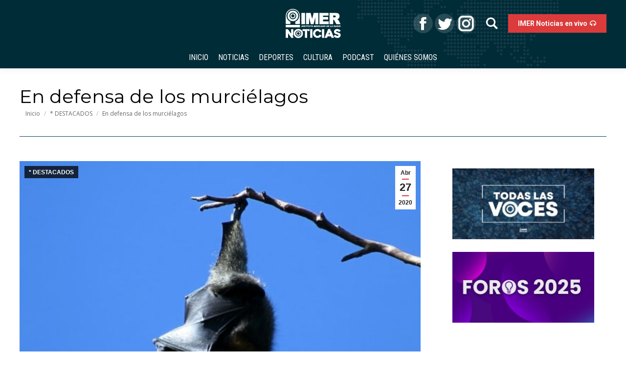

--- FILE ---
content_type: text/javascript
request_url: https://noticias.imer.mx/wp-content/plugins/wild-googlemap/wild-googlemap-js.js?ver=6.2.8
body_size: 2083
content:
/*
	WiLD Google Maps v.1.9.3
	http://codecanyon.net/item/wild-google-maps/4045150
*/
function WiLD_GooglemapManager()
{
	this.maps = [];

	// Add map
	this.add_map = function(_mapcode, _config)
	{
		// If the div doesn't exists, do nothing
		if(jQuery("#" + _mapcode).length == 0) return;

		// New map
		this.maps[_mapcode] = new WiLD_Googlemap(_mapcode, _config);
		this.maps[_mapcode].init();
	}

	// Add marker to map
	this.add_marker = function(_mapcode, _markercode, _config)
	{
		// New marker
		this.get_map(_mapcode).add_marker(_markercode, _config);
	}

	// Add infowindow to map marker
	this.add_infowindow = function(_mapcode, _markercode, _config)
	{
		// New infowindow
		this.get_map(_mapcode).add_infowindow(_markercode, _config);
	}

	// Get map
	this.get_map = function(_mapcode)
	{
		return this.maps[_mapcode];
	}
}

var WGM = new WiLD_GooglemapManager();


/*** WiLD_Googlemap ***/
function WiLD_Googlemap(_mapcode, _config)
{
	// Initialize map
	this.mapcode 		= _mapcode;
	this.markers 		= [];
	this.infowindows 	= [];

	if(_config == undefined) _config = [];
	this.lat		= _config['lat'] 	!= undefined ? _config['lat'] 	: 45.433628;
	this.lng		= _config['lng'] 	!= undefined ? _config['lng'] 	: 12.342002;
	this.zoom		= _config['zoom'] 	!= undefined ? _config['zoom'] 	: 6;

	this.mapTypeId 	= google.maps.MapTypeId.ROADMAP;
	if(_config['mapTypeId'] != undefined)
	{
		if(_config['mapTypeId'] == "SATELLITE") 	this.mapTypeId = google.maps.MapTypeId.SATELLITE;
		else if(_config['mapTypeId'] == "HYBRID") 	this.mapTypeId = google.maps.MapTypeId.HYBRID;
		else if(_config['mapTypeId'] == "TERRAIN") 	this.mapTypeId = google.maps.MapTypeId.TERRAIN;
	}

	this.mapTypeControl			= _config['mapTypeControl'] 		!= undefined ? _config['mapTypeControl'] 		: true;
	this.streetViewControl		= _config['streetViewControl'] 		!= undefined ? _config['streetViewControl'] 	: true;
	this.zoomControl			= _config['zoomControl'] 			!= undefined ? _config['zoomControl'] 			: true;
	this.panControl				= _config['panControl'] 			!= undefined ? _config['panControl'] 			: true;
	this.scaleControl			= _config['scaleControl'] 			!= undefined ? _config['scaleControl'] 			: false;
	this.rotateControl			= _config['rotateControl'] 			!= undefined ? _config['rotateControl'] 		: false;
	this.overviewMapControl		= _config['overviewMapControl']		!= undefined ? _config['overviewMapControl'] 	: false;
	this.draggable				= _config['draggable'] 				!= undefined ? _config['draggable'] 			: true;
	this.scrollwheel			= _config['scrollwheel'] 			!= undefined ? _config['scrollwheel'] 			: true;
	this.styles					= _config['styles'] 				!= undefined ? eval(_config['styles'])			: [];

	this.init = function()
	{
		// Render map
		var options =
		{
			zoom: 					this.zoom,
			center: 				new google.maps.LatLng(this.lat, this.lng),
			mapTypeId: 				this.mapTypeId,
			mapTypeControl:			this.mapTypeControl,
			streetViewControl: 		this.streetViewControl,
			zoomControl: 			this.zoomControl,
			panControl:				this.panControl,
			scaleControl: 			this.scaleControl,
			rotateControl: 			this.rotateControl,
			overviewMapControl:		this.overviewMapControl,
			draggable:				this.draggable,
			scrollwheel:			this.scrollwheel,
			styles:					this.styles
		};
		this.map = new google.maps.Map(document.getElementById(this.mapcode), options);
		this.map.mapcode = this.mapcode;
	}

	// Marker - Add marker
	this.add_marker = function(_markercode, _config)
	{
		this.markers[_markercode] = new WiLD_Googlemap_Marker(this.mapcode, _markercode, _config);
		this.markers[_markercode].init();
	}

	// Marker - Get marker
	this.get_marker = function(_markercode)
	{
		return this.markers[_markercode];
	}


	// Infowindow - Add infowindow
	this.add_infowindow = function(_markercode, _config)
	{
		this.infowindows[_markercode] = new WiLD_Googlemap_Infowindow(this.mapcode, _markercode, _config);
		this.infowindows[_markercode].init();
	}

	// Infowindow - Get infowindow
	this.get_infowindow = function(_markercode)
	{
		return this.infowindows[_markercode];
	}

	// Infowindow - Show specific infowindow
	this.show_infowindow = function(_markercode, _panTo)
	{
		// Close opened tooltips
		this.close_infowindows();

		// Show
		this.infowindows[_markercode].open(_panTo);
	}

	// Infowindow - Close all infowindows
	this.close_infowindows = function()
	{
		for (var markercode in this.infowindows)
		{
			if(this.infowindows[markercode] instanceof WiLD_Googlemap_Infowindow)
			{
				this.infowindows[markercode].close();
				this.infowindows[markercode].infowindow.disableAutoPan = false;
			}
		}
	}

	// Set map data
	this.set_center = function(_lat, _lng)
	{
		this.map.setCenter(new google.maps.LatLng(_lat, _lng));
	}

	this.set_zoom = function(_zoom)
	{
		this.map.setZoom(_zoom);
	}

	this.pan_to = function(_position)
	{
		this.map.panTo(_position);
	}

	this.center_marker = function(_markercode)
	{
		var position = this.markers[_markercode].get_position();
		this.map.setCenter(new google.maps.LatLng(position.lat(), position.lng()));
	}

	// Get map data
	this.get_position = function()
	{
		return this.map.getCenter();
	}

	this.get_zoom = function()
	{
		return this.map.getZoom();
	}
}


/*** WiLD_Googlemap_Marker ***/
function WiLD_Googlemap_Marker(_mapcode, _markercode, _config)
{
	// Initialize marker
	this.mapcode	= _mapcode;
	this.markercode = _markercode;

	if(_config == undefined) _config = [];
	this.title			= _config['title'] 		!= undefined ? _config['title'] 	: '';
	this.lat			= _config['lat'] 		!= undefined ? _config['lat'] 		: 0;
	this.lng			= _config['lng'] 		!= undefined ? _config['lng'] 		: 0;
	this.icon			= _config['icon'] 		!= undefined ? _config['icon'] 		: '';
	this.shadow			= _config['shadow'] 	!= undefined ? _config['shadow'] 	: '';
	this.draggable		= _config['draggable'] 	!= undefined ? _config['draggable'] : false;
	this.panOnDrag		= _config['panOnDrag'] 	!= undefined ? _config['panOnDrag'] : false;
	this.url			= '';

	this.init = function()
	{
		// Render marker
		var options =
		{
			position: 		new google.maps.LatLng(this.lat, this.lng),
			title: 			this.title,
			icon: 			this.icon,
			shadow:			this.shadow
		};

		this.marker = new google.maps.Marker(options);
		this.marker.setMap(WGM.get_map(this.mapcode).map);

		if(this.draggable)
		{
			this.marker.setDraggable(true);

			if(this.panOnDrag)
			{
				var mapcode		= this.mapcode;
				var markercode 	= this.markercode;
				google.maps.event.addListener(WGM.get_map(mapcode).get_marker(markercode).marker, "dragend", function(event)
				{
					var position = WGM.get_map(mapcode).get_marker(markercode).get_position();
					WGM.get_map(mapcode).pan_to(position);
					jQuery("input[name=lat]").val(position.lat());
					jQuery("input[name=lng]").val(position.lng());
				});
			}
		}
	}

	// Set
	this.set_address = function(_address, _config)
	{
		if(_config == undefined) _config = [];
		if(_config['region'] 	== undefined)	_config['region'] 	= '';
		if(_config['zoom'] 		== undefined)	_config['zoom'] 	= false;
		if(_config['panTo'] 	== undefined)	_config['panTo'] 	= false;

		var mapcode 	= this.mapcode;
		var markercode 	= this.markercode;
		var lat	= 0;
		var lng	= 0;

		var geocoder 	= new google.maps.Geocoder();
		geocoder.geocode({'address': _address, 'region': _config['region']}, function(results, status)
		{
			if (status == google.maps.GeocoderStatus.OK)
			{
				lat = results[0].geometry.location.lat();
				lng = results[0].geometry.location.lng();

				var position = new google.maps.LatLng(lat, lng);
				WGM.get_map(mapcode).get_marker(markercode).set_position(position);

				if(_config['panTo'] === true)
					WGM.get_map(mapcode).pan_to(position);

				if(_config['zoom'] !== false)
					WGM.get_map(mapcode).set_zoom(_config['zoom']);

				jQuery("input[name=lat]").val(position.lat());
				jQuery("input[name=lng]").val(position.lng());
				return true;
			}
			else
			{
				alert("Address not found");
				return false;
			}
		});
	}

	this.set_position = function(_position, _config)
	{
		if(_config == undefined) _config = [];
		if(_config['zoom'] 		== undefined)	_config['zoom'] 	= false;
		if(_config['panTo'] 	== undefined)	_config['panTo'] 	= false;

		var mapcode 	= this.mapcode;
		var markercode 	= this.markercode;

		this.marker.setPosition(_position);

		if(_config['panTo'] === true)
			WGM.get_map(mapcode).pan_to(_position);

		if(_config['zoom'] !== false)
			WGM.get_map(mapcode).set_zoom(_config['zoom']);
	}

	this.set_icon = function(_icon)
	{
		if(_icon != undefined) 		this.marker.setIcon(_icon);
	}

	this.set_shadow = function(_shadow)
	{
		if(_shadow != undefined) 	this.marker.setShadow(_shadow);
	}

	this.set_link = function(_url)
	{
		this.url = _url;

		var mapcode 	= this.mapcode;
		var markercode 	= this.markercode;
		var url			= this.url;

		google.maps.event.addListener(WGM.get_map(mapcode).get_marker(markercode).marker, "click", function(event)
		{
			window.open(url, '_blank');
			window.focus();
		});
	}

	// Get
	this.get_position = function()
	{
		return this.marker.getPosition();
	}
}


/*** WiLD_Googlemap_Infowindow ***/
function WiLD_Googlemap_Infowindow(_mapcode, _markercode, _config)
{
	this.mapcode 		= _mapcode;
	this.markercode		= _markercode;

	if(_config == undefined) _config = [];
	this.content		= _config['content'] 		!= undefined ? _config['content'] 			: '';
	this.zoom			= _config['zoom'] 			!= undefined ? _config['zoom'] 				: false;	// false or integer
	this.disableAutoPan	= _config['disableAutoPan'] != undefined ? _config['disableAutoPan'] 	: false;	// bool
	this.centerOnClick	= _config['centerOnClick'] 	!= undefined ? _config['centerOnClick'] 	: false;	// bool

	this.init = function()
	{
		// Render Infowindow
		var options =
		{
			content: 		this.content,
			disableAutoPan: this.disableAutoPan
		};

		this.infowindow = new google.maps.InfoWindow(options);

		// Bind marker click
		var mapcode 		= this.mapcode;
		var markercode 		= this.markercode;
		var zoom			= this.zoom;
		var centerOnClick 	= this.centerOnClick
		google.maps.event.addListener(WGM.get_map(mapcode).get_marker(markercode).marker, "click", function(event)
		{
			if(zoom !== false)
			{
				WGM.get_map(mapcode).set_zoom(zoom);
			}
			WGM.get_map(mapcode).show_infowindow(_markercode, centerOnClick);
		});

		google.maps.event.addListener(WGM.get_map(mapcode).get_infowindow(markercode).infowindow, "closeclick", function(event)
		{
			WGM.get_map(mapcode).get_infowindow(markercode).infowindow.disableAutoPan = false;
		});
	}

	this.open = function(_panTo)
	{
		this.infowindow.open(WGM.get_map(this.mapcode).map, WGM.get_map(this.mapcode).get_marker(this.markercode).marker);

		if(_panTo != undefined && _panTo)
		{
			WGM.get_map(this.mapcode).center_marker(this.markercode);
		}
	}

	this.close = function()
	{
		this.infowindow.close();
	}
}